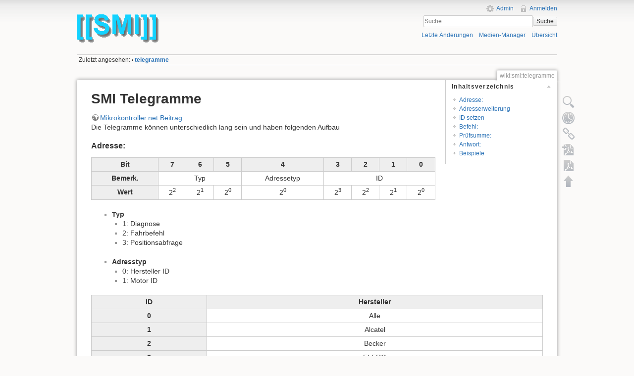

--- FILE ---
content_type: text/html; charset=utf-8
request_url: http://smiwiki.thefischer.net/doku.php?id=wiki:smi:telegramme
body_size: 6271
content:
<!DOCTYPE html>
<html lang="de" dir="ltr" class="no-js">
<head>
    <meta charset="utf-8" />
    <title>wiki:smi:telegramme []</title>
    <script>(function(H){H.className=H.className.replace(/\bno-js\b/,'js')})(document.documentElement)</script>
    <meta name="generator" content="DokuWiki"/>
<meta name="robots" content="index,follow"/>
<meta name="keywords" content="wiki,smi,telegramme"/>
<link rel="search" type="application/opensearchdescription+xml" href="/lib/exe/opensearch.php" title=""/>
<link rel="start" href="/"/>
<link rel="contents" href="/doku.php?id=wiki:smi:telegramme&amp;do=index" title="Übersicht"/>
<link rel="manifest" href="/lib/exe/manifest.php"/>
<link rel="alternate" type="application/rss+xml" title="Letzte Änderungen" href="/feed.php"/>
<link rel="alternate" type="application/rss+xml" title="Aktueller Namensraum" href="/feed.php?mode=list&amp;ns=wiki:smi"/>
<link rel="alternate" type="text/html" title="HTML Klartext" href="/doku.php?do=export_xhtml&amp;id=wiki:smi:telegramme"/>
<link rel="alternate" type="text/plain" title="Wiki Markup" href="/doku.php?do=export_raw&amp;id=wiki:smi:telegramme"/>
<link rel="canonical" href="http://smiwiki.thefischer.net/doku.php?id=wiki:smi:telegramme"/>
<link rel="stylesheet" href="/lib/exe/css.php?t=dokuwikiblau&amp;tseed=e596d96a72337aaa45864648e8c5b1df"/>
<!--[if gte IE 9]><!-->
<script >/*<![CDATA[*/var NS='wiki:smi';var JSINFO = {"bookcreator":{"areToolsVisible":true,"showBookbar":"noempty"},"id":"wiki:smi:telegramme","namespace":"wiki:smi","ACT":"show","useHeadingNavigation":0,"useHeadingContent":0};
/*!]]>*/</script>
<script charset="utf-8" src="/lib/exe/jquery.php?tseed=34a552433bc33cc9c3bc32527289a0b2" defer="defer"></script>
<script charset="utf-8" src="/lib/exe/js.php?t=dokuwikiblau&amp;tseed=e596d96a72337aaa45864648e8c5b1df" defer="defer"></script>
<!--<![endif]-->
    <meta name="viewport" content="width=device-width,initial-scale=1" />
    <link rel="shortcut icon" href="/lib/exe/fetch.php?media=wiki:favicon.ico" />
<link rel="apple-touch-icon" href="/lib/tpl/dokuwikiblau/images/apple-touch-icon.png" />
    </head>

<body>
    <!--[if lte IE 7 ]><div id="IE7"><![endif]--><!--[if IE 8 ]><div id="IE8"><![endif]-->
    <div id="dokuwiki__site"><div id="dokuwiki__top" class="site dokuwiki mode_show tpl_dokuwikiblau     ">

        
<!-- ********** HEADER ********** -->
<div id="dokuwiki__header"><div class="pad group">

    
    <div class="headings group">
        <ul class="a11y skip">
            <li><a href="#dokuwiki__content">zum Inhalt springen</a></li>
        </ul>

        <h1><a href="/doku.php?id=start"  accesskey="h" title="[H]"><img src="/lib/exe/fetch.php?media=wiki:logo.png" width="168" height="61" alt="" /> <span></span></a></h1>
            </div>

    <div class="tools group">
        <!-- USER TOOLS -->
                    <div id="dokuwiki__usertools">
                <h3 class="a11y">Benutzer-Werkzeuge</h3>
                <ul>
                    <li><a href="/doku.php?id=wiki:smi:telegramme&amp;do=admin"  class="action admin" rel="nofollow" title="Admin">Admin</a></li><li><a href="/doku.php?id=wiki:smi:telegramme&amp;do=login&amp;sectok="  class="action login" rel="nofollow" title="Anmelden">Anmelden</a></li>                </ul>
            </div>
        
        <!-- SITE TOOLS -->
        <div id="dokuwiki__sitetools">
            <h3 class="a11y">Webseiten-Werkzeuge</h3>
            <form action="/doku.php?id=start" method="get" role="search" class="search doku_form" id="dw__search" accept-charset="utf-8"><input type="hidden" name="do" value="search" /><input type="hidden" name="id" value="wiki:smi:telegramme" /><div class="no"><input name="q" type="text" class="edit" title="[F]" accesskey="f" placeholder="Suche" autocomplete="on" id="qsearch__in" value="" /><button value="1" type="submit" title="Suche">Suche</button><div id="qsearch__out" class="ajax_qsearch JSpopup"></div></div></form>            <div class="mobileTools">
                <form action="/doku.php" method="get" accept-charset="utf-8"><div class="no"><input type="hidden" name="id" value="wiki:smi:telegramme" /><select name="do" class="edit quickselect" title="Werkzeuge"><option value="">Werkzeuge</option><optgroup label="Seiten-Werkzeuge"><option value="edit">Zeige Quelltext</option><option value="revisions">Ältere Versionen</option><option value="plugin_bookcreator__addtobook">Zu Buch hinzufügen</option><option value="export_pdf">PDF exportieren</option><option value="backlink">Links hierher</option></optgroup><optgroup label="Webseiten-Werkzeuge"><option value="recent">Letzte Änderungen</option><option value="media">Medien-Manager</option><option value="index">Übersicht</option></optgroup><optgroup label="Benutzer-Werkzeuge"><option value="login">Anmelden</option></optgroup></select><button type="submit">&gt;</button></div></form>            </div>
            <ul>
                <li><a href="/doku.php?id=wiki:smi:telegramme&amp;do=recent"  class="action recent" accesskey="r" rel="nofollow" title="Letzte Änderungen [R]">Letzte Änderungen</a></li><li><a href="/doku.php?id=wiki:smi:telegramme&amp;do=media&amp;ns=wiki%3Asmi"  class="action media" rel="nofollow" title="Medien-Manager">Medien-Manager</a></li><li><a href="/doku.php?id=wiki:smi:telegramme&amp;do=index"  class="action index" accesskey="x" rel="nofollow" title="Übersicht [X]">Übersicht</a></li>            </ul>
        </div>

    </div>

    <!-- BREADCRUMBS -->
            <div class="breadcrumbs">
                                        <div class="trace"><span class="bchead">Zuletzt angesehen:</span> <span class="bcsep">•</span> <span class="curid"><bdi><a href="/doku.php?id=wiki:smi:telegramme"  class="breadcrumbs" title="wiki:smi:telegramme">telegramme</a></bdi></span></div>
                    </div>
    
    
    <hr class="a11y" />
</div></div><!-- /header -->

        <div class="wrapper group">

            
            <!-- ********** CONTENT ********** -->
            <div id="dokuwiki__content"><div class="pad group">

                <div class="pageId"><span>wiki:smi:telegramme</span></div>

                <div class="page group">
                                                            <!-- wikipage start -->
                    <div class='bookcreator__bookbar' style='vertical-align:bottom;'><div class='bookcreator__panel' id='bookcreator__add'>  <b>Buch erstellen</b><br>  <a class="bookcreator__tglPgSelection" href="#">    <img src='http://smiwiki.thefischer.net/lib/plugins/bookcreator/images/add.png'>&nbsp;Diese Seite zum Buch hinzufügen  </a></div><div class='bookcreator__panel' id='bookcreator__remove'>  <b>Buch erstellen</b><br>  <a class="bookcreator__tglPgSelection" href="#">    <img src='http://smiwiki.thefischer.net/lib/plugins/bookcreator/images/del.png'>&nbsp;Diese Seite aus Buch entfernen  </a>&nbsp;</div><div class='bookcreator__panel' ><br>  <a href='/doku.php?id=wiki:ebook'>    <img src='http://smiwiki.thefischer.net/lib/plugins/bookcreator/images/smallbook.png'>&nbsp;Buch anzeigen, ändern    (<span id='bookcreator__pages'>0</span> Seite/n)  </a></div><div class='bookcreator__panel' style='float:right;'>  <a href='/doku.php?id=wiki:ebook_help'>    <img src='http://smiwiki.thefischer.net/lib/plugins/bookcreator/images/help.png'>&nbsp;Hilfe  </a></div></div><!-- TOC START -->
<div id="dw__toc" class="dw__toc">
<h3 class="toggle">Inhaltsverzeichnis</h3>
<div>

<ul class="toc">
<li class="level2"><div class="li"><a href="#adresse">Adresse:</a></div></li>
<li class="level2"><div class="li"><a href="#adresserweiterung">Adresserweiterung</a></div></li>
<li class="level2"><div class="li"><a href="#id_setzen">ID setzen</a></div></li>
<li class="level2"><div class="li"><a href="#befehl">Befehl:</a></div></li>
<li class="level2"><div class="li"><a href="#pruefsumme">Prüfsumme:</a></div></li>
<li class="level2"><div class="li"><a href="#antwort">Antwort:</a></div></li>
<li class="level2"><div class="li"><a href="#beispiele">Beispiele</a></div></li>
</ul>
</div>
</div>
<!-- TOC END -->
<div class="wrap_nopagebreak plugin_wrap">
<h1 class="sectionedit3" id="smi_telegramme">SMI Telegramme</h1>

<p>
<a href="https://www.mikrocontroller.net/topic/273846?goto=4406802#3252156" class="urlextern" title="https://www.mikrocontroller.net/topic/273846?goto=4406802#3252156" rel="ugc nofollow">Mikrokontroller.net Beitrag</a><br/>

Die Telegramme können unterschiedlich lang sein und haben folgenden Aufbau
</p>
</div><div class="wrap_nopagebreak plugin_wrap">
<h3 id="adresse">Adresse:</h3>
<div class="table sectionedit6"><table class="inline">
	<thead>
	<tr class="row0">
		<th class="col0 centeralign">  Bit  </th><th class="col1 centeralign">  7  </th><th class="col2 centeralign">  6  </th><th class="col3 centeralign">  5  </th><th class="col4 centeralign">  4  </th><th class="col5 centeralign">  3  </th><th class="col6 centeralign">  2  </th><th class="col7 centeralign">  1  </th><th class="col8 centeralign">  0  </th>
	</tr>
	</thead>
	<tr class="row1">
		<th class="col0 centeralign">  Bemerk.  </th><td class="col1 centeralign" colspan="3">  Typ  </td><td class="col4 centeralign">  Adressetyp  </td><td class="col5 centeralign" colspan="4">  ID  </td>
	</tr>
	<tr class="row2">
		<th class="col0 centeralign">  Wert  </th><td class="col1 centeralign">  2<sup>2</sup>  </td><td class="col2 centeralign">  2<sup>1</sup>  </td><td class="col3 centeralign">  2<sup>0</sup>  </td><td class="col4 centeralign">  2<sup>0</sup>  </td><td class="col5 centeralign">  2<sup>3</sup>  </td><td class="col6 centeralign">  2<sup>2</sup>  </td><td class="col7 centeralign">  2<sup>1</sup>  </td><td class="col8 centeralign">  2<sup>0</sup>  </td>
	</tr>
</table></div>
<ul>
<li class="level1 node"><div class="li"> <strong>Typ</strong></div>
<ul>
<li class="level2"><div class="li"> 1: Diagnose <br/>
</div>
</li>
<li class="level2"><div class="li"> 2: Fahrbefehl<br/>
</div>
</li>
<li class="level2"><div class="li"> 3: Positionsabfrage<br/>
</div>
</li>
</ul>
</li>
</ul>
<ul>
<li class="level1 node"><div class="li"> <strong>Adresstyp</strong></div>
<ul>
<li class="level2"><div class="li"> 0: Hersteller ID </div>
</li>
<li class="level2"><div class="li"> 1: Motor ID <br/>
</div>
</li>
</ul>
</li>
</ul>
<div class="table sectionedit7"><table class="inline">
	<thead>
	<tr class="row0">
		<th class="col0 centeralign">  ID  </th><th class="col1 centeralign">  Hersteller  </th>
	</tr>
	</thead>
	<tr class="row1">
		<th class="col0 centeralign">  0  </th><td class="col1 centeralign">  Alle  </td>
	</tr>
	<tr class="row2">
		<th class="col0 centeralign">  1  </th><td class="col1 centeralign">  Alcatel  </td>
	</tr>
	<tr class="row3">
		<th class="col0 centeralign">  2  </th><td class="col1 centeralign">  Becker  </td>
	</tr>
	<tr class="row4">
		<th class="col0 centeralign">  3  </th><td class="col1 centeralign">  ELERO  </td>
	</tr>
	<tr class="row5">
		<th class="col0 centeralign">  4  </th><td class="col1 centeralign">  SELVE  </td>
	</tr>
	<tr class="row6">
		<th class="col0 centeralign">  5  </th><td class="col1 centeralign">  Stele  </td>
	</tr>
	<tr class="row7">
		<th class="col0 centeralign">  6  </th><td class="col1 centeralign">  Vestamatic  </td>
	</tr>
</table></div>
</div><div class="wrap_nopagebreak plugin_wrap">
<h3 id="adresserweiterung">Adresserweiterung</h3>
<ul>
<li class="level1"><div class="li"> Wenn nur bestimmte Hersteller oder mehrere Motoren gleichzeitig angesprochen werden sollen. Das erste Byte wird dann der Hersteller gesendet<br/>
</div>
</li>
</ul>
<div class="table sectionedit10"><table class="inline">
	<thead>
	<tr class="row0">
		<th class="col0 leftalign"> Bit  </th><th class="col1 centeralign">  7  </th><th class="col2 centeralign">  6  </th><th class="col3 centeralign">  5  </th><th class="col4 centeralign">  4  </th><th class="col5 centeralign">  3  </th><th class="col6 centeralign">  2  </th><th class="col7 centeralign">  1  </th><th class="col8 centeralign">  0  </th>
	</tr>
	</thead>
	<tr class="row1">
		<th class="col0 leftalign"> Byte1  </th><td class="col1 centeralign">  1  </td><td class="col2 centeralign">  1  </td><td class="col3 centeralign">  1  </td><td class="col4 centeralign">  0  </td><td class="col5 centeralign">  0  </td><td class="col6 centeralign">  0  </td><td class="col7 centeralign">  0  </td><td class="col8 centeralign">  0  </td>
	</tr>
	<tr class="row2">
		<th class="col0 leftalign"> Byte2: Motor ID  </th><td class="col1 centeralign">  16  </td><td class="col2 centeralign">  15  </td><td class="col3 centeralign">  14  </td><td class="col4 centeralign">  13  </td><td class="col5 centeralign">  12  </td><td class="col6 centeralign">  11  </td><td class="col7 centeralign">  10  </td><td class="col8 centeralign">  9  </td>
	</tr>
	<tr class="row3">
		<th class="col0 leftalign"> Byte3: Motor ID  </th><td class="col1 centeralign">  8  </td><td class="col2 centeralign">  7  </td><td class="col3 centeralign">  6  </td><td class="col4 centeralign">  5  </td><td class="col5 centeralign">  4  </td><td class="col6 centeralign">  3  </td><td class="col7 centeralign">  2  </td><td class="col8 centeralign">  1  </td>
	</tr>
</table></div>
<ul>
<li class="level1 node"><div class="li"> <strong>Beispiel:</strong> Motor 16,5 und 2:<br/>
</div>
<ul>
<li class="level2"><div class="li"> 0xC0 0x80 0x12</div>
</li>
</ul>
</li>
</ul>
</div><div class="wrap_nopagebreak plugin_wrap">
<h3 id="id_setzen">ID setzen</h3>
<ul>
<li class="level1"><div class="li"> Motoren werden immmer mit ID=0 ausgeliefert. Nach der Motorsuche werden die IDs von 15 herunter bis 1 vergeben Über Diese ID können die Motoren am SMI-Bus angesprochen werden. Wenn schon alle IDs bis 1 vergeben wurden behält der letzte Motor die ID 0. Über diese ID können an jedem SMI-Bus also 16 Motoren angesprochen werden.<br/>
</div>
</li>
</ul>
<div class="table sectionedit13"><table class="inline">
	<thead>
	<tr class="row0">
		<th class="col0 leftalign"> Bit  </th><th class="col1 centeralign">  7  </th><th class="col2 centeralign">  6  </th><th class="col3 centeralign">  5  </th><th class="col4 centeralign">  4  </th><th class="col5 centeralign">  3  </th><th class="col6 centeralign">  2  </th><th class="col7 centeralign">  1  </th><th class="col8 centeralign">  0  </th>
	</tr>
	</thead>
	<tr class="row1">
		<th class="col0 leftalign"> Byte1  </th><td class="col1 centeralign">  0  </td><td class="col2 centeralign">  0  </td><td class="col3 centeralign">  1  </td><td class="col4 centeralign">  1  </td><td class="col5 centeralign">  1  </td><td class="col6 centeralign">  1  </td><td class="col7 centeralign">  0  </td><td class="col8 centeralign">  0  </td>
	</tr>
	<tr class="row2">
		<th class="col0 leftalign"> Byte2: Motor ID  </th><td class="col1 leftalign">    </td><td class="col2 leftalign">    </td><td class="col3 leftalign">    </td><td class="col4 leftalign">    </td><td class="col5 centeralign">  2<sup>3</sup>  </td><td class="col6 centeralign">  2<sup>2</sup>  </td><td class="col7 centeralign">  2<sup>1</sup>  </td><td class="col8 centeralign">  2<sup>0</sup>  </td>
	</tr>
</table></div>
<ul>
<li class="level1 node"><div class="li"> <strong>Beispiel:</strong> ID zurücksetzen <br/>
</div>
<ul>
<li class="level2"><div class="li"> 0x3C 0x00</div>
</li>
</ul>
</li>
</ul>
</div><div class="wrap_nopagebreak plugin_wrap">
<h3 id="befehl">Befehl:</h3>
<div class="table sectionedit16"><table class="inline">
	<thead>
	<tr class="row0">
		<th class="col0 centeralign">  Bit  </th><th class="col1 centeralign">  7  </th><th class="col2 centeralign">  6  </th><th class="col3 centeralign">  5  </th><th class="col4 centeralign">  4  </th><th class="col5 centeralign">  3  </th><th class="col6 centeralign">  2  </th><th class="col7 centeralign">  1  </th><th class="col8 centeralign">  0  </th>
	</tr>
	</thead>
	<tr class="row1">
		<th class="col0 centeralign">  Bemerk.  </th><td class="col1 centeralign">  Erweiterung  </td><td class="col2 centeralign" colspan="2">  Datenbytes  </td><td class="col4 centeralign">  ???  </td><td class="col5 centeralign">  ???  </td><td class="col6 centeralign" colspan="3">  Befehl  </td>
	</tr>
	<tr class="row2">
		<th class="col0 centeralign">  Wert  </th><td class="col1 centeralign">  2<sup>0</sup>  </td><td class="col2 centeralign">  2<sup>1</sup>  </td><td class="col3 centeralign">  2<sup>0</sup>  </td><td class="col4 leftalign">    </td><td class="col5 leftalign">     </td><td class="col6 centeralign">  2<sup>2</sup>  </td><td class="col7 centeralign">  2<sup>1</sup>  </td><td class="col8 centeralign">  2<sup>0</sup>  </td>
	</tr>
</table></div>
<ul>
<li class="level1 node"><div class="li"> <strong> Erweiterung </strong></div>
<ul>
<li class="level2"><div class="li"> 0: keine weiteren Daten</div>
</li>
<li class="level2"><div class="li"> 1: weitere Daten (Tuchstraffung 6°: 0x22 0x06???)</div>
</li>
</ul>
</li>
</ul>
<ul>
<li class="level1 node"><div class="li"> <strong>Befehl</strong></div>
<ul>
<li class="level2"><div class="li"> 0: Stop</div>
</li>
<li class="level2"><div class="li"> 1: Hoch</div>
</li>
<li class="level2"><div class="li"> 2: Runter</div>
</li>
<li class="level2"><div class="li"> 3: Positon1</div>
</li>
<li class="level2"><div class="li"> 4: Position2</div>
</li>
<li class="level2"><div class="li"> 5: Position anfahren</div>
</li>
</ul>
</li>
</ul>
<ul>
<li class="level1 node"><div class="li"> <strong>Datenbytes</strong></div>
<ul>
<li class="level2 node"><div class="li"> 1: Relative Position  (0x00-0xff | 0-512° )</div>
<ul>
<li class="level4"><div class="li"> Winkel Hoch   (8Bit Winkel [°])<br/>
</div>
</li>
<li class="level4"><div class="li"> Winkel Runter (8Bit Winkel [°])<br/>
</div>
</li>
</ul>
</li>
<li class="level2 node"><div class="li"> 2: Genaue Positionen  (0x0000-0xffff | 0-100%)</div>
<ul>
<li class="level4"><div class="li"> Position1 speichern (16Bit Position [%])<br/>
</div>
</li>
<li class="level4"><div class="li"> Position2 speichern (16Bit Position [%])<br/>
</div>
</li>
<li class="level4"><div class="li"> Position anfahren   (16Bit Position [%])<br/>
</div>
</li>
</ul>
</li>
</ul>
</li>
</ul>
</div><div class="wrap_pagebreak wrap_clear plugin_wrap"></div>
<h3 id="pruefsumme">Prüfsumme:</h3>
<div class="level3">

<p>
Es werden alle Bytes addiert. Aus der Summe wird das Zweierkomplement gebildet (Negieren und +1)<br/>

<strong>Beispiel:</strong> Motor 12 Hoch (0x5C 0x01):
</p>
<div class="wrap_left wrap_round wrap_info plugin_wrap" style="width: 40%;">
<p>
<strong>Addition:</strong><br/>

0x5C + 0x01 = 0x5D <br/>

<strong>1er Komplement:</strong><br/>

! 0x5D = 0A2 <br/>

0xA2 + 1 = 0xA3 <br/>

<strong>Ergebnis:</strong><br/>

0x5C 0x01 0xA3
</p>
</div><div class="wrap_clear plugin_wrap"></div><div class="wrap_nopagebreak plugin_wrap">
<h3 id="antwort">Antwort:</h3>
<ul>
<li class="level1 node"><div class="li"> Die <strong>Antwort</strong> besteht aus mindestens einem bis fünf Byte(s) (Diagnose mit Motor ID)</div>
<ul>
<li class="level2"><div class="li"> Bestätigung | ACK (0xff)</div>
</li>
<li class="level2"><div class="li"> Negative Bestätigung | NACK (0xE0?)</div>
</li>
</ul>
</li>
</ul>
</div><div class="wrap_nopagebreak plugin_wrap">
<h3 id="beispiele">Beispiele</h3>
<pre class="file">Motor 12 Hoch:       &gt; 5C 01 A3       &lt; FF
Motor 12 100° Hoch:  &gt; 5C 21 64 1F    &lt; FF
Motor 12 Pos 50%:    &gt; 5C 45 7F FF E1 &lt; FF</pre>
<pre class="file">Diagnose alle Herst: &gt; 20 00          &lt; E0
Diagnose Motor 1:    &gt; 31 00 CF       &lt; FF FF FF E0 FF (alle stehen)
Diagnose Motor 1:    &gt; 31 00 CF       &lt; FF E0 FF FF FF (mind. 1 Motor läuft (ja, 1 nach AUF)
Diagnose Motor 1:    &gt; 31 00 CF       &lt; FF FF E0 FF FF (mind. 1 Motor läuft (ja, 1 nach AB)</pre>
<pre class="file">Motor Suchlauf:
Suchlauf 1: &gt; 24 7D ID ID ID ID XX    &lt; FE FE FE C0 C0 (mind. 1 Seriennummer passt, Motor mit ID vorhanden)
Suchlauf 1: &gt; 24 7D ID ID ID ID XX    &lt; FE FE FE C0 FF (mind. 1 Seriennummer passt. kein Motor mit ID vorhanden)
Suchlauf 1: &gt; 24 7D ID ID ID ID XX    &lt; FF E0 FF FF FF (mind. 1 Seriennummer ist kleiner)
Suchlauf 1: &gt; 24 7D ID ID ID ID XX    &lt; FF FF E0 FF FF (mind. 1 Seriennummer ist größer)</pre>
<pre class="file">Motor blockieren?
Motor 9 Hoch:        &gt; 59 00 A7       &lt; 7F 56 80 FA    (Motor blockiert?)
Motor 12 Hoch:       &gt; 5C 00 A4       &lt; FF AE 00 A4    (Motor blockiert?)
Motor 13 Runter:     &gt; 5D 02 A1       &lt; FF 57 81 E8    (Motor blockiert?)</pre>
</div>
</div>

                    <!-- wikipage stop -->
                                    </div>

                <div class="docInfo"><bdi>wiki/smi/telegramme.txt</bdi> · Zuletzt geändert: 2024/03/10 09:46 von <bdi>ingof</bdi></div>

                            </div></div><!-- /content -->

            <hr class="a11y" />

            <!-- PAGE ACTIONS -->
            <div id="dokuwiki__pagetools">
                <h3 class="a11y">Seiten-Werkzeuge</h3>
                <div class="tools">
                    <ul>
                        <li><a href="/doku.php?id=wiki:smi:telegramme&amp;do=edit"  class="action source" accesskey="v" rel="nofollow" title="Zeige Quelltext [V]"><span>Zeige Quelltext</span></a></li><li><a href="/doku.php?id=wiki:smi:telegramme&amp;do=revisions"  class="action revs" accesskey="o" rel="nofollow" title="Ältere Versionen [O]"><span>Ältere Versionen</span></a></li><li><a href="/doku.php?id=wiki:smi:telegramme&amp;do=backlink"  class="action backlink" rel="nofollow" title="Links hierher"><span>Links hierher</span></a></li><li><a href="/doku.php?id=wiki:smi:telegramme&amp;do=plugin_bookcreator_addtobook"  class="action plugin_bookcreator_addtobook" rel="nofollow" title="Zu Buch hinzufügen"><span>Zu Buch hinzufügen</span></a></li><li><a href="/doku.php?id=wiki:smi:telegramme&amp;do=export_pdf"  class="action export_pdf" rel="nofollow" title="PDF exportieren"><span>PDF exportieren</span></a></li><li><a href="#dokuwiki__top"  class="action top" accesskey="t" rel="nofollow" title="Nach oben [T]"><span>Nach oben</span></a></li>                    </ul>
                </div>
            </div>
        </div><!-- /wrapper -->

        
<!-- ********** FOOTER ********** -->
<div id="dokuwiki__footer"><div class="pad">
    <div class="license">Falls nicht anders bezeichnet, ist der Inhalt dieses Wikis unter der folgenden Lizenz veröffentlicht: <bdi><a href="https://creativecommons.org/licenses/by-nc-sa/4.0/deed.de" rel="license" class="urlextern">CC Attribution-Noncommercial-Share Alike 4.0 International</a></bdi></div>
    <div class="buttons">
        <a href="https://creativecommons.org/licenses/by-nc-sa/4.0/deed.de" rel="license"><img src="/lib/images/license/button/cc-by-nc-sa.png" alt="CC Attribution-Noncommercial-Share Alike 4.0 International" /></a>        <a href="http://www.dokuwiki.org/donate" title="Donate" ><img
            src="/lib/tpl/dokuwikiblau/images/button-donate.gif" width="80" height="15" alt="Donate" /></a>
        <a href="http://www.php.net" title="Powered by PHP" ><img
            src="/lib/tpl/dokuwikiblau/images/button-php.gif" width="80" height="15" alt="Powered by PHP" /></a>
        <a href="http://validator.w3.org/check/referer" title="Valid HTML5" ><img
            src="/lib/tpl/dokuwikiblau/images/button-html5.png" width="80" height="15" alt="Valid HTML5" /></a>
        <a href="http://jigsaw.w3.org/css-validator/check/referer?profile=css3" title="Valid CSS" ><img
            src="/lib/tpl/dokuwikiblau/images/button-css.png" width="80" height="15" alt="Valid CSS" /></a>
        <a href="http://dokuwiki.org/" title="Driven by DokuWiki" ><img
            src="/lib/tpl/dokuwikiblau/images/button-dw.png" width="80" height="15" alt="Driven by DokuWiki" /></a>
    </div>
</div></div><!-- /footer -->

    </div></div><!-- /site -->

    <div class="no"><img src="/lib/exe/taskrunner.php?id=wiki%3Asmi%3Atelegramme&amp;1769695393" width="2" height="1" alt="" /></div>
    <div id="screen__mode" class="no"></div>    <!--[if ( lte IE 7 | IE 8 ) ]></div><![endif]-->
</body>
</html>
